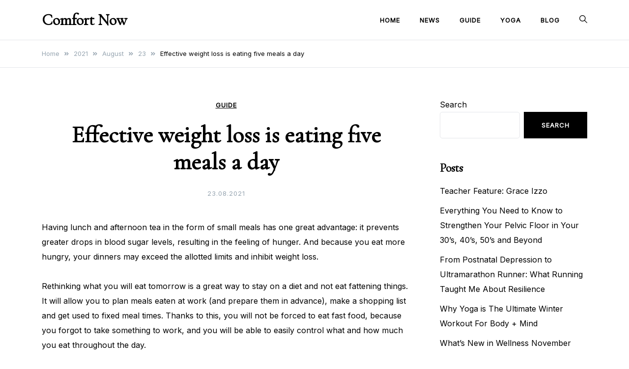

--- FILE ---
content_type: text/css
request_url: https://comfortnow.org/wp-content/themes/elsie/style.css?ver=1.0.3
body_size: 911
content:
/*!
Theme Name: Elsie
Theme URI: https://elfwp.com/themes/elsie
Author: elfwp
Author URI: https://elfwp.com
Description: Highly customizable blog theme. Elsie is an elegant theme for your WordPress blog, great for helping you tell your stories. Elsie works great on any kind of device, features an extensive set of Customizer options and comes with easy to import demos.
Version: 1.0.7
Tested up to: 5.9
Requires PHP: 5.6
License: GNU General Public License v2 or later
License URI: http://www.gnu.org/licenses/gpl-2.0.html
Text Domain: elsie
Tags: custom-menu, custom-logo, blog, one-column, two-columns, left-sidebar, e-commerce, right-sidebar, custom-colors, editor-style, featured-images, full-width-template, post-formats, theme-options, threaded-comments, translation-ready

This theme, like WordPress, is licensed under the GPL.
Use it to make something cool, have fun, and share what you've learned.

Elsie is based on Underscores https://underscores.me/, (C) 2012-2020 Automattic, Inc.
Underscores is distributed under the terms of the GNU GPL v2 or later.

Normalizing styles have been helped along thanks to the fine work of
Nicolas Gallagher and Jonathan Neal https://necolas.github.io/normalize.css/
*/

:root {
	--post-elements-spacing: 12px;

	--color-accent: #950b0b;
	--color-accent-dark:#950b0b;
	--color-secondary: #3ca273;
	--color-borders: #e4e6ea;
	--color-light-background: #F4F2F1;
	--color-gray: #97a5b1;
	--color-dark-bg: #000;
	--color-white: #ffffff;
	--color-white-text: #ffffff;
	--color-headings: #000;
	--color-text: #000;

	--font-size-sm: 0.8125rem;
	--font-size-md: 1rem;
	--font-size-lg: 1.25rem;
	--font-size-xl: 1.5rem;
	--font-size-2xl: 2rem;
	--font-size-3xl: 2.375rem;
	--font-size-4xl: 3rem; /* h1 */
	--font-size-5xl: 4rem;

	--body-line-height: 1.9;
	--headings-line-height: 1.3;
	--headings-small-line-height: 1.15;
}